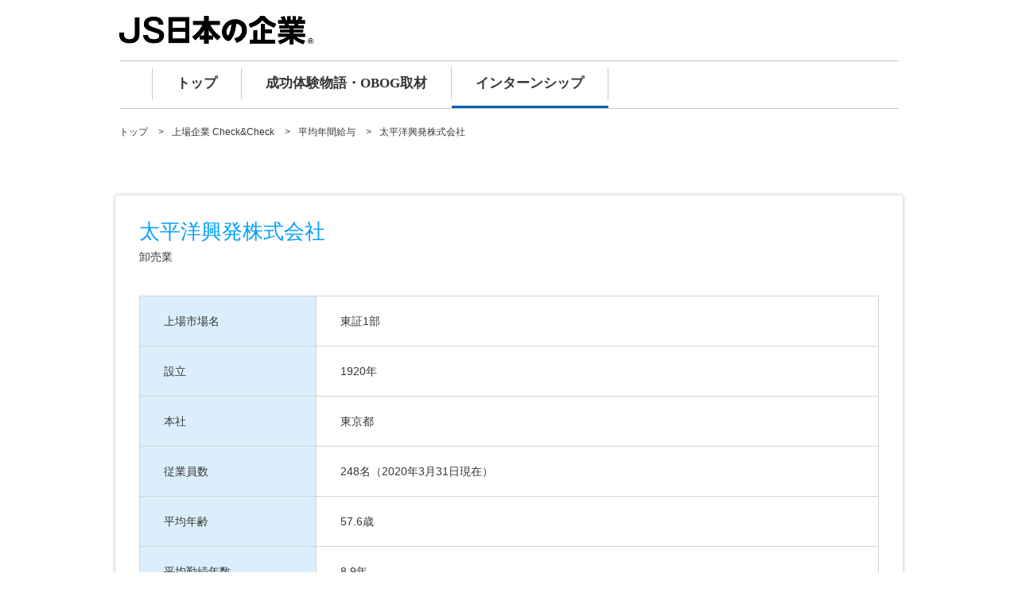

--- FILE ---
content_type: text/html; charset=utf-8
request_url: https://job.js88.com/company/listed?c_id=3942&mode=6
body_size: 9563
content:


<!DOCTYPE html>
<html lang="ja">
  <head>
    <meta name="robots" content="all">
    <meta http-equiv="X-UA-Compatible" content="IE=edge">
    <meta charset="utf-8">
    <title id="titleText">太平洋興発株式会社の平均年齢、平均勤続年数、平均年収、売上高など - 学生のためのインターンシップ・1Day仕事体験サイト／JSインターンシップ</title>
      <meta name="Description" content="太平洋興発株式会社の設立、本社、従業員数、平均年齢、平均勤続年数、平均年収（平均年間給与）、売上高、経常利益、経常利益率、自己資本比率を掲載しています。インターンシップ情報ならJSインターンシップ。">
    <meta name="Keywords" content="上場,企業,ランキング,太平洋興発株式会社,設立,本社,従業員数,平均年齢,平均勤続年数,平均年収（平均年間給与）,売上高,経常利益,経常利益率,自己資本比率">
    
    <meta name="google-site-verification" content="OjiUiBYqYyKmIl1ruiCSS8CWGc5Zd1lDuRwIzkQ09jg">

    
      <script src="/assets/jquery_172.js"></script>
      <script src="/assets/application.js"></script>

      <script src="/javascripts/top.js"></script>
      <script src="/javascripts/jquery.js"></script>
      <script src="/javascripts/search_address.js" charset="utf-8"></script>
      <link rel="stylesheet" href="/stylesheets/style.css?v=1">
    <script src="/javascripts/common.js"></script>
    


    
  
  <!-- Global site tag (gtag.js) - Google Analytics -->
  <script async src="https://www.googletagmanager.com/gtag/js?id=G-CYVTTN4BRQ"></script>
  <script>
    window.dataLayer = window.dataLayer || [];
    function gtag(){dataLayer.push(arguments);}
    gtag('js', new Date());

    gtag('config', 'G-CYVTTN4BRQ');
  </script>

<script>
  $(function() {
    $("#webInquiryLink, .btn-entry").bind('click',function(){
        yahoo_report_conversion();
        gtag_report_conversion();
        return true;
    });
  });

  function gtag_report_conversion(url) {
    var callback = function () {
      if (typeof(url) != 'undefined') {
        window.location = url;
      }
    };
    gtag('event', 'conversion', {
        'send_to': ['AW-798376202/oXaNCJLvmoUBEIqC2fwC','AW-798376166/e1PMCJKDqoUBEOaB2fwC'],
        'event_callback': callback
    });
    return false;
  }

  function yahoo_report_conversion() {
    var img = new Image();
    img.src = 'https://b91.yahoo.co.jp/pagead/conversion/1001013409/?value=0&label=gDVsCJHnqYUBEI_bz_wC&guid=ON&script=0&disvt=true';
    $(img);
    return false;
  }

</script>

<!-- Yahoo Code for your Target List -->
<script type="text/javascript">
/* <![CDATA[ */
var yahoo_ss_retargeting_id = 1001013409;
var yahoo_sstag_custom_params = window.yahoo_sstag_params;
var yahoo_ss_retargeting = true;
/* ]]> */
</script>
<script type="text/javascript" src="https://s.yimg.jp/images/listing/tool/cv/conversion.js">
</script>
<noscript>
<div style="display:inline;">
<img height="1" width="1" style="border-style:none;" alt="" src="https://b97.yahoo.co.jp/pagead/conversion/1001013409/?guid=ON&script=0&disvt=false"/>
</div>
</noscript>
<!-- Yahoo Code for your Target List -->
<script type="text/javascript" language="javascript">
/* <![CDATA[ */
var yahoo_retargeting_id = 'BW65RTMSON';
var yahoo_retargeting_label = '';
var yahoo_retargeting_page_type = '';
var yahoo_retargeting_items = [{item_id: '', category_id: '', price: '', quantity: ''}];
/* ]]> */
</script>
<script type="text/javascript" language="javascript" src="https://b92.yahoo.co.jp/js/s_retargeting.js"></script>
<!-- Global site tag (gtag.js) - Google AdWords: 798376166 -->
<script async src="https://www.googletagmanager.com/gtag/js?id=AW-798376166"></script>
<script>
  window.dataLayer = window.dataLayer || [];
  function gtag(){dataLayer.push(arguments);}
  gtag('js', new Date());
  gtag('config', 'AW-798376166');
  gtag('config', 'AW-798376202');
</script>




  
    
	
	
  </head>
<style>
.jobMenu-inner{
	background: #fff;
}
ul.jobMenu {
    border-top: 1px solid #c7c7c7;
    border-bottom: 1px solid #c7c7c7;
    display: flex;
    padding: 0 41px;
    width: 980px;
    margin: 0px auto;
}
.mincho {
    font-family: "Hiragino Mincho ProN W6", "ヒラギノ明朝 ProN W6", "Hiragino Mincho ProN","游明朝", YuMincho, "HG明朝E", "ＭＳ Ｐ明朝", "ＭＳ 明朝", serif;
}
ul.jobMenu li {
    font-size: 17px;
    font-weight: bold;
    line-height: 1.8;
}
ul.jobMenu li.on {
    border-bottom: 3px solid #0061B1;
}
ul.jobMenu li a {
    border-right: 1px solid #c7c7c7;
    display: block;
    margin: 8px 0;
    padding: 5px 30px;
    color: #333;
    text-decoration: none;
}
ul.jobMenu li:first-child a {
  border-left: 1px solid #c7c7c7;
}
.jobMenu-inner * {
  box-sizing: border-box;
}
ul.jobMenu li:first-child a {
  border-left: 1px solid #c7c7c7;
}
.jobMenu-inner * {
  box-sizing: border-box;
}
#job_guide {
  padding-top: 30px;
  margin-top: -30px;
}

/* 日本の企業2024新デザイン */
#kigyo2024_nav {
    border: none;
}
#kigyo2024_nav ul {
    padding: 10px 41px;
}
#kigyo2024_nav ul li {
    width: 230px;
    padding: 0;
    margin: 0;
    text-align: center;
    font-weight: normal;
    border: none;
    position: relative;
}
#kigyo2024_nav ul li.top_link {
    width: 110px;
}
#kigyo2024_nav ul li.on::after {
  content: "";
  display: block;
  width: calc(100% - 20px);
  position: absolute;
  left: 10px;
  bottom: -8px;
  border-bottom: 2px solid #00C8FF;
}
#kigyo2024_nav ul li a {
    padding: 0;
    margin: 0;
    color: rgb(51, 51, 51);
}
</style>
  <body>


    <div id="container">

      <!-- ヘッダー -->



        <header class="l-site-header">
          <div class="header-inner" style="padding: 0;width: 980px;margin: 0 auto;">
            <div class="fl-l" style="margin:20px 0;">
              <p class="logo"><a href="https://job.js88.com/year"><img src="/images/job25/js_kigyo.png" alt="JS日本の企業"></a></p>
            </div>
          </div><!-- header-inner -->
        </header>
      <!-- /ヘッダー -->
        <div class="jobMenu-inner">
        <ul class="jobMenu mincho">
          <li><a href="https://job.js88.com/">トップ</a></li>
          <li><a href="https://obog.js88.com/top">成功体験物語・OBOG取材</a></li>
          <li class="on"><a href="https://job.js-internship.com">インターンシップ</a></li>
        </ul>
        </div>
        <!-- /#jobMenu -->

      

            <ul class="breadcrumb">
         <li><a href="/">トップ</a></li>
         <li><a href="/listed">上場企業 Check&Check</a></li>
         <li><a href="/listed/list?mode=6">平均年間給与</a></li>
         <li>太平洋興発株式会社</li>
       </ul>
       <!-- l-contents -->
       <div id="l-contents" class="">
 
 <div class="layout01">
   <div class="layout-inner companyDetailArea">
 
 <form>
   <div class="comTtlArea">
     <p>太平洋興発株式会社</p>
     <p>卸売業</p>
   </div><!--comTtlArea-->
   
 
   <table>
     <tr>
       <th>上場市場名</th>
       <td>東証1部</td>
     </tr>
     <tr>
       <th>設⽴</th>
       <td>1920年</td>
     </tr>
     <tr>
       <th>本社</th>
       <td>東京都</td>
     </tr>
     <tr>
       <th>従業員数</th>
       <td>248名（2020年3月31日現在）</td>
     </tr>
     <tr>
       <th>平均年齢</th>
       <td>57.6歳</td>
     </tr>
     <tr>
       <th>平均勤続年数</th>
       <td>8.9年</td>
     </tr>
     <tr>
       <th>平均年間給与</th>
       <td>343万円</td>
     </tr>
     <tr>
       <th>売上高</th>
       <td>連結：324億7600万円（2020年3月期）</td>
     </tr>
     <tr>
       <th>経常利益</th>
       <td>連結：4億9300万円（2020年3月期）</td>
     </tr>
     <tr>
       <th>経常利益率</th>
       <td>1.5%</td>
     </tr>
     <tr>
       <th>自己資本比率</th>
       <td>33.1%<span></span></td>
     </tr>
   </table>
 
 </form>
 
   </div><!--layout-inner-->
 
     <div class="cell-wrap">
     <p class="cell btmNote">各企業が発表している有価証券報告書をもとに作成しています（2020年10月時点）。<br>内容が更新されている場合がございますので、最新の情報は必ず企業のホームページで確認してください。</p>
     <p class="cell backBtn"><a href="/listed/list?mode=6">戻る</a></p>
   </div><!--cell-wrap-->
 
 </div><!-- /layout01 -->
 
     </div><!-- /l-contents -->
 




      <!-- footer -->
      <footer style="padding: 30px 0 110px;border-top: 1px solid #c7c7c7;width: 1062px;margin: 0 auto;">
        <div class="footer-contents" style="padding-top: 0;border: none;">
            
<style>
.footer_link_dai,
.footer_link_sen {
    color: #6666FF;
}
.footer-contents {
  margin-top: 0px;
}
</style>


          <div class="footer-info" style="padding-top: 0;">
            <p class="f-name" style="margin: 0 auto;width: 100%;">
              <a href="https://www.js-internship.co.jp/" target="_blank"><img src="/images/common/f-logo-blue.png" alt="インターンシップ・1Day仕事体験日本一　株式会社JSインターンシップ" style="height: 56px;width: 310px;"></a>
            </p>
            <p class="copyr" style="color: #ccc;margin-top: 15px;font-size: 12px;line-height: 25.2px;font-weight: 400;letter-spacing: 1.2px;">Copyright 2025 JS-bestmatching,inc. All Rights Reserved.</p>
          </div>
          <!-- /footer-info -->
        </div>
        <!-- /footer-contents -->
      </footer>
      <!-- /footer -->
    </div>
    <!-- /#container -->
  </body>
</html>

--- FILE ---
content_type: application/javascript
request_url: https://job.js88.com/javascripts/search_address.js
body_size: 15235
content:
/****************************************************
 * 機能名：郵便番号から住所を自動入力
 ****************************************************/

/**
 * 郵便番号から住所を自動入力します。
 *
 * @param zipForm 郵便番号フォームID
 * @param prefForm 都道府県フォームID
 * @param addressFrom 住所フォームID
 * @param subAddressFrom サブ住所フォームID
 */
function searchAddress(zipForm, prefForm, addressFrom, subAddressFrom) {

    var zipcode = document.getElementById(zipForm).value;
    var zipResult = null;
    var prefResult = null;
    var addressResult = null;
    var subAddressResult = null;
    var errorFlg = false;
    zipcode = zipcode.replace(/[Ａ-Ｚａ-ｚ０-９]/g, function(s) {
        return String.fromCharCode(s.charCodeAt(0) - 0xFEE0);
    });
    if (zipcode.match(/[0-9][0-9][0-9][0-9][0-9][0-9][0-9]/) || zipcode.match(/[0-9][0-9][0-9]-[0-9][0-9][0-9][0-9]/)) {

        $.get("/share/set_address?zip_form=1&zip_cd=" + zipcode, null,
                function(response) {
                    if (response.replace(/[\n\r]/g, "")) {
                        zipResult = response;
                        setAddress(zipForm, prefForm, addressFrom, subAddressFrom, zipResult, prefResult, addressResult, subAddressResult)
                    } else if (!errorFlg) {
                        errorFlg = true;
                        alert("正しい郵便番号の入力をお願いします。");
                        return;
                    } else {
                        //何もしない
                    }
                });
        $.get("/share/set_address?pref_form=1&zip_cd=" + zipcode, null,
                function(response) {
                    if (response.replace(/[\n\r]/g, "")) {
                        prefResult = response;
                        setAddress(zipForm, prefForm, addressFrom, subAddressFrom, zipResult, prefResult, addressResult, subAddressResult)
                    } else if (!errorFlg) {
                        errorFlg = true;
                        alert("正しい郵便番号の入力をお願いします。");
                        return;
                    } else {
                        //何もしない
                    }
                });
        if (subAddressFrom === '') {
            $.get("/share/set_address?address_form=1&sub_address_form=0&zip_cd=" + zipcode, null,
                    function(response) {
                        if (response.replace(/[\n\r]/g, "")) {
                            addressResult = response;
                            setAddress(zipForm, prefForm, addressFrom, subAddressFrom, zipResult, prefResult, addressResult, subAddressResult)
                        } else if (!errorFlg) {
                            errorFlg = true;
                            alert("正しい郵便番号の入力をお願いします。");
                            return;
                        } else {
                            //何もしない
                        }
                    });
        } else {
            $.get("/share/set_address?address_form=1&sub_address_form=1&zip_cd=" + zipcode, null,
                    function(response) {
                        if (response.replace(/[\n\r]/g, "")) {
                            addressResult = response;
                            setAddress(zipForm, prefForm, addressFrom, subAddressFrom, zipResult, prefResult, addressResult, subAddressResult)
                        } else if (!errorFlg) {
                            errorFlg = true;
                            alert("正しい郵便番号の入力をお願いします。");
                            return;
                        } else {
                            //何もしない
                        }
                    });
        }

        $.get("/share/set_address?sub_address_form=1&zip_cd=" + zipcode, null,
                function(response) {
                    if (response.replace(/[\n\r]/g, "")) {
                        subAddressResult = response;
                        setAddress(zipForm, prefForm, addressFrom, subAddressFrom, zipResult, prefResult, addressResult, subAddressResult)
                    } else if (!errorFlg) {
                        errorFlg = true;
                        alert("正しい郵便番号の入力をお願いします。");
                        return;
                    } else {
                        //何もしない
                    }
                });
    } else {
        alert("郵便番号は7ケタの数字で入力をお願いします。");
    }

}

function setAddress(zipForm, prefForm, addressFrom, subAddressFrom, zipResult, prefResult, addressResult, subAddressResult)
{
    if (zipResult !== null && prefResult !== null && addressResult !== null && (subAddressResult !== null || subAddressFrom === '')) {

        $("#" + prefForm).html(prefResult.replace(/[\n\r]/g, ""));
        $("#" + zipForm).val(zipResult.replace(/[\n\r]/g, ""));
        $("#" + addressFrom).val(addressResult.replace(/[\n\r]/g, ""));
        $("#" + subAddressFrom).val(subAddressResult.replace(/[\n\r]/g, ""));

    }
}


/**
 * 郵便番号から住所を自動入力します。(郵便番号のフォームが分かれている場合)
 *
 * @param zipForm1 郵便番号フォーム1ID
 * @param zipForm2 郵便番号フォーム2ID
 * @param prefForm 都道府県フォームID
 * @param addressFrom 住所フォームID
 * @param subAddressFrom サブ住所フォームID
 */
function searchAddress2(zipForm1, zipForm2, prefForm, addressFrom, subAddressFrom) {

    var zipcode = document.getElementById(zipForm1).value + document.getElementById(zipForm2).value;
    var zipResult = null;
    var prefResult = null;
    var addressResult = null;
    var subAddressResult = null;
    var errorFlg = false;
    zipcode = zipcode.replace(/[Ａ-Ｚａ-ｚ０-９]/g, function(s) {
        return String.fromCharCode(s.charCodeAt(0) - 0xFEE0);
    });
    if (zipcode.match(/[0-9][0-9][0-9][0-9][0-9][0-9][0-9]/) || zipcode.match(/[0-9][0-9][0-9]-[0-9][0-9][0-9][0-9]/)) {


        $.get("/share/set_address?zip_form=1&zip_cd=" + zipcode, null,
                function(response) {
                    if (response.replace(/[\n\r]/g, "")) {
                        zipResult = response;
                        setAddress2(zipForm1, zipForm2, prefForm, addressFrom, subAddressFrom, zipResult, prefResult, addressResult, subAddressResult)
                    } else if (!errorFlg) {
                        errorFlg = true;
                        alert("正しい郵便番号の入力をお願いします。");
                        return;
                    } else {
                        //何もしない
                    }
                });
        $.get("/share/set_address?pref_form=1&zip_cd=" + zipcode, null,
                function(response) {
                    if (response.replace(/[\n\r]/g, "")) {
                        prefResult = response;
                        setAddress2(zipForm1, zipForm2, prefForm, addressFrom, subAddressFrom, zipResult, prefResult, addressResult, subAddressResult)
                    } else if (!errorFlg) {
                        errorFlg = true;
                        alert("正しい郵便番号の入力をお願いします。");
                        return;
                    } else {
                        //何もしない
                    }
                });
        if (subAddressFrom === '') {
            $.get("/share/set_address?address_form=1&sub_address_form=0&zip_cd=" + zipcode, null,
                    function(response) {
                        if (response.replace(/[\n\r]/g, "")) {
                            addressResult = response;
                            setAddress2(zipForm1, zipForm2, prefForm, addressFrom, subAddressFrom, zipResult, prefResult, addressResult, subAddressResult)
                        } else if (!errorFlg) {
                            errorFlg = true;
                            alert("正しい郵便番号の入力をお願いします。");
                            return;
                        } else {
                            //何もしない
                        }
                    });
        } else {
            $.get("/share/set_address?address_form=1&sub_address_form=1&zip_cd=" + zipcode, null,
                    function(response) {
                        if (response.replace(/[\n\r]/g, "")) {
                            addressResult = response;
                            setAddress2(zipForm1, zipForm2, prefForm, addressFrom, subAddressFrom, zipResult, prefResult, addressResult, subAddressResult)
                        } else if (!errorFlg) {
                            errorFlg = true;
                            alert("正しい郵便番号の入力をお願いします。");
                            return;
                        } else {
                            //何もしない
                        }
                    });
        }

        $.get("/share/set_address?sub_address_form=1&zip_cd=" + zipcode, null,
                function(response) {
                    if (response.replace(/[\n\r]/g, "")) {
                        subAddressResult = response;
                        setAddress2(zipForm1, zipForm2, prefForm, addressFrom, subAddressFrom, zipResult, prefResult, addressResult, subAddressResult)
                    } else if (!errorFlg) {
                        errorFlg = true;
                        alert("正しい郵便番号の入力をお願いします。");
                        return;
                    } else {
                        //何もしない
                    }
                });
    } else {
        alert("郵便番号は7ケタの数字で入力をお願いします。");
    }

}

function setAddress2(zipForm1, zipForm2, prefForm, addressFrom, subAddressFrom, zipResult, prefResult, addressResult, subAddressResult)
{
    if (zipResult !== null && prefResult !== null && addressResult !== null && (subAddressResult !== null || subAddressFrom === '')) {
        prefResultTmp = prefResult.replace(/[\n\r]/g, "");
        if (prefResultTmp.length > 0) {
            $("#" + prefForm).html(prefResult);
        }
        $("#" + zipForm1).val(zipResult.substr(1, 3).replace(/[\n\r]/g, ""));
        $("#" + zipForm1).trigger('change');
        $("#" + zipForm2).val(zipResult.substr(4, 4).replace(/[\n\r]/g, ""));
        $("#" + zipForm2).trigger('change');
        $("#" + addressFrom).val(addressResult.replace(/[\n\r]/g, ""));
        $("#" + addressFrom).trigger('change');
        $("#" + subAddressFrom).val(subAddressResult.replace(/[\n\r]/g, ""));
        $("#" + subAddressFrom).trigger('change');
    }
}

/**
 * 郵便番号から住所を自動入力します。(都道府県のフォームがない場合)
 *
 * @param zipForm 郵便番号フォームID
 * @param addressFrom 住所フォームID
 * @param subAddressFrom サブ住所フォームID
 */
function searchAddress3(zipForm, addressFrom, subAddressFrom) {

    var zipcode = document.getElementById(zipForm).value;
    var zipResult = null;
    var addressResult = null;
    var subAddressResult = null;
    zipcode = zipcode.replace(/[Ａ-Ｚａ-ｚ０-９]/g, function(s) {
        return String.fromCharCode(s.charCodeAt(0) - 0xFEE0);
    });
    if (zipcode.match(/[0-9][0-9][0-9][0-9][0-9][0-9][0-9]/) || zipcode.match(/[0-9][0-9][0-9]-[0-9][0-9][0-9][0-9]/)) {


        $.get("/share/set_address?zip_form=1&zip_cd=" + zipcode, null,
                function(response) {
                    if (response.replace(/[\n\r]/g, "")) {
                        zipResult = response;
                        setAddress3(zipForm, addressFrom, subAddressFrom, zipResult, addressResult, subAddressResult)
                    } else if (!errorFlg) {
                        errorFlg = true;
                        alert("正しい郵便番号の入力をお願いします。");
                        return;
                    } else {
                        //何もしない
                    }
                });
        if (subAddressFrom === '') {
            $.get("/share/set_address?address_form=2&sub_address_form=0&zip_cd=" + zipcode, null,
                    function(response) {
                        if (response.replace(/[\n\r]/g, "")) {
                            addressResult = response;
                            setAddress3(zipForm, addressFrom, subAddressFrom, zipResult, addressResult, subAddressResult)
                        } else if (!errorFlg) {
                            errorFlg = true;
                            alert("正しい郵便番号の入力をお願いします。");
                            return;
                        } else {
                            //何もしない
                        }
                    });
        } else {
            $.get("/share/set_address?address_form=2&sub_address_form=1&zip_cd=" + zipcode, null,
                    function(response) {
                        if (response.replace(/[\n\r]/g, "")) {
                            addressResult = response;
                            setAddress3(zipForm, addressFrom, subAddressFrom, zipResult, addressResult, subAddressResult)
                        } else if (!errorFlg) {
                            errorFlg = true;
                            alert("正しい郵便番号の入力をお願いします。");
                            return;
                        } else {
                            //何もしない
                        }
                    });
        }

        $.get("/share/set_address?sub_address_form=1&zip_cd=" + zipcode, null,
                function(response) {
                    if (response.replace(/[\n\r]/g, "")) {
                        subAddressResult = response;
                        setAddress3(zipForm, addressFrom, subAddressFrom, zipResult, addressResult, subAddressResult)
                    } else if (!errorFlg) {
                        errorFlg = true;
                        alert("正しい郵便番号の入力をお願いします。");
                        return;
                    } else {
                        //何もしない
                    }
                });
    } else {
        alert("郵便番号は7ケタの数字で入力をお願いします。");
    }

}

function setAddress3(zipForm, addressFrom, subAddressFrom, zipResult, addressResult, subAddressResult)
{
    if (zipResult !== null && addressResult !== null && (subAddressResult !== null || subAddressFrom === '')) {
        $("#" + zipForm).val(zipResult.replace(/[\n\r]/g, ""));
        $("#" + addressFrom).val(addressResult.replace(/[\n\r]/g, ""));
        $("#" + subAddressFrom).val(subAddressResult.replace(/[\n\r]/g, ""));
    }
}

--- FILE ---
content_type: application/javascript
request_url: https://job.js88.com/javascripts/top.js
body_size: 919
content:
$(function(){
	// IE振分け
	if (navigator.userAgent.indexOf('MSIE')>-1){
		//各画像読み込み後、リサイズ処理
		var $resizeImg = $(".leftimg img");
		$resizeImg.load('','',function(){
			var imgWidth = $(this).width();
			var imgHeight = $(this).height();
			if(imgWidth/80 < imgHeight/85){
				$(this).attr("height", 85);
			}
			if(imgWidth/80 > imgHeight/85){
				$(this).attr("width", 80);
			}
			if(imgWidth/80 == imgHeight/85){
				$(this).attr("width", 80);
			}
		});
	} else {
		//各画像読み込み後、リサイズ処理
		var $resizeImg = $(".leftimg img");
		$resizeImg.load(function(){
			var imgWidth = $(this).width();
			var imgHeight = $(this).height();
			console.log(imgWidth);
			if(imgWidth/80 < imgHeight/85){
				$(this).attr("height", 85);
			}
			if(imgWidth/80 > imgHeight/85){
				$(this).attr("width", 80);
			}
			if(imgWidth/80 == imgHeight/85){
				$(this).attr("width", 80);
			}
		});
	}

});

--- FILE ---
content_type: application/javascript
request_url: https://job.js88.com/assets/application.js
body_size: 1002
content:
/**
 * submitします。
 *
 * @param frmObj 対象フォーム
 */

function doSubmit(frmObj) {
	frmObj.submit();
	return false;
}
/**
 * 詳細画面へ遷移します。
 *
 * @param frmObj 対象フォーム
 * @param cryptId 暗号化したID
 */
function viewDetail(frmObj, cryptId) {
	frmObj.action = 'detail';
	frmObj.c_id.value = cryptId;
	frmObj.submit();

	return false;
}
/**
 * 詳細画面へ遷移します。
 *
 * @param frmObj 対象フォーム
 * @param cryptId 暗号化したID
 */
function viewDetailPreview(frmObj, cryptId) {
	frmObj.c_id.value = cryptId;
	frmObj.submit();

	return false;
}
//同期通信
function syncQuery(frmObj, action) {
	var result;
	$.ajax({
		type: "POST",
		async: false,
		cache: false,
		url: action,
		data: $(frmObj).serialize(),
		dataType: "json",
		success: function (data) {
			result = data;
		}
	});
	return result;
}

function onEnterSubmit(frmObj,keyCode){
	if( keyCode == 13 ){
		frmObj.submit();
	}
}
function clearChecked() {
	$("input[type='checkbox']").attr('checked', false);
}
;
